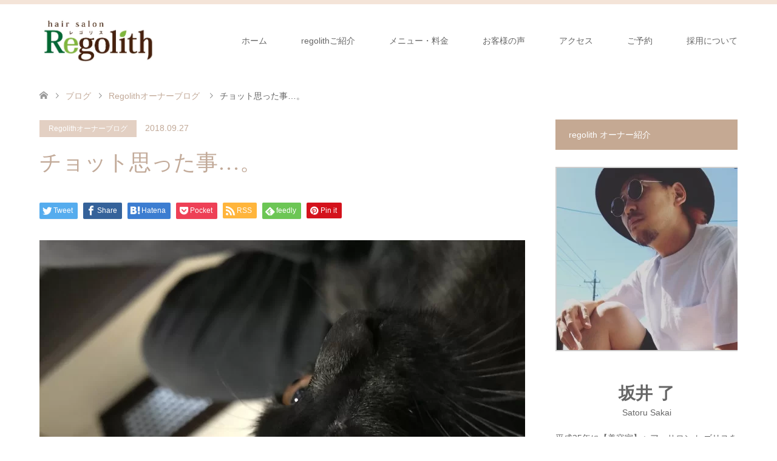

--- FILE ---
content_type: text/html; charset=UTF-8
request_url: https://regolith-iida.com/2018/09/27/%E3%83%81%E3%83%A7%E3%83%83%E3%83%88%E6%80%9D%E3%81%A3%E3%81%9F%E4%BA%8B%E3%80%82/
body_size: 19102
content:
<!DOCTYPE html>
<html dir="ltr" lang="ja" prefix="og: https://ogp.me/ns#">
<head>
<meta charset="UTF-8">
<!--[if IE]><meta http-equiv="X-UA-Compatible" content="IE=edge"><![endif]-->
<meta name="viewport" content="width=device-width">
<title>飯田市美容室・飯田市オーガニックサロン | レゴリス</title>
<meta name="description" content="blog更新します。今日もblogを書ける事に感謝。今日はなんだか、お昼寝時に時間が空いてしまい、大手予約サイト、ホットペッパービューティーを見てたんですよね^ ^で、なんとなく、思った…。">
<link rel="pingback" href="https://regolith-iida.com/xmlrpc.php">

		<!-- All in One SEO 4.9.3 - aioseo.com -->
	<meta name="robots" content="max-image-preview:large" />
	<meta name="author" content="regolith"/>
	<link rel="canonical" href="https://regolith-iida.com/2018/09/27/%e3%83%81%e3%83%a7%e3%83%83%e3%83%88%e6%80%9d%e3%81%a3%e3%81%9f%e4%ba%8b%e3%80%82/" />
	<meta name="generator" content="All in One SEO (AIOSEO) 4.9.3" />

		<!-- Global site tag (gtag.js) - Google Analytics -->
<script async src="https://www.googletagmanager.com/gtag/js?id=G-T90P42M9D2"></script>
<script>
 window.dataLayer = window.dataLayer || [];
 function gtag(){dataLayer.push(arguments);}
 gtag('js', new Date());

 gtag('config', 'G-T90P42M9D2');
</script>
		<meta property="og:locale" content="ja_JP" />
		<meta property="og:site_name" content="レゴリス" />
		<meta property="og:type" content="article" />
		<meta property="og:title" content="飯田市美容室・飯田市オーガニックサロン | レゴリス" />
		<meta property="og:url" content="https://regolith-iida.com/2018/09/27/%e3%83%81%e3%83%a7%e3%83%83%e3%83%88%e6%80%9d%e3%81%a3%e3%81%9f%e4%ba%8b%e3%80%82/" />
		<meta property="og:image" content="https://regolith-iida.com/wp-content/uploads/2018/09/2D33BDEF-0275-4A62-AB9E-AD626F092D6F.jpeg" />
		<meta property="og:image:secure_url" content="https://regolith-iida.com/wp-content/uploads/2018/09/2D33BDEF-0275-4A62-AB9E-AD626F092D6F.jpeg" />
		<meta property="og:image:width" content="4032" />
		<meta property="og:image:height" content="3024" />
		<meta property="article:published_time" content="2018-09-27T04:04:07+00:00" />
		<meta property="article:modified_time" content="2018-09-27T04:04:07+00:00" />
		<meta name="twitter:card" content="summary" />
		<meta name="twitter:title" content="飯田市美容室・飯田市オーガニックサロン | レゴリス" />
		<meta name="twitter:image" content="https://regolith-iida.com/wp-content/uploads/2018/09/2D33BDEF-0275-4A62-AB9E-AD626F092D6F.jpeg" />
		<script type="application/ld+json" class="aioseo-schema">
			{"@context":"https:\/\/schema.org","@graph":[{"@type":"Article","@id":"https:\/\/regolith-iida.com\/2018\/09\/27\/%e3%83%81%e3%83%a7%e3%83%83%e3%83%88%e6%80%9d%e3%81%a3%e3%81%9f%e4%ba%8b%e3%80%82\/#article","name":"\u98ef\u7530\u5e02\u7f8e\u5bb9\u5ba4\u30fb\u98ef\u7530\u5e02\u30aa\u30fc\u30ac\u30cb\u30c3\u30af\u30b5\u30ed\u30f3 | \u30ec\u30b4\u30ea\u30b9","headline":"\u30c1\u30e7\u30c3\u30c8\u601d\u3063\u305f\u4e8b\u2026\u3002","author":{"@id":"https:\/\/regolith-iida.com\/author\/regolith\/#author"},"publisher":{"@id":"https:\/\/regolith-iida.com\/#organization"},"image":{"@type":"ImageObject","url":"https:\/\/regolith-iida.com\/wp-content\/uploads\/2018\/09\/2D33BDEF-0275-4A62-AB9E-AD626F092D6F.jpeg","width":4032,"height":3024},"datePublished":"2018-09-27T13:04:07+09:00","dateModified":"2018-09-27T13:04:07+09:00","inLanguage":"ja","mainEntityOfPage":{"@id":"https:\/\/regolith-iida.com\/2018\/09\/27\/%e3%83%81%e3%83%a7%e3%83%83%e3%83%88%e6%80%9d%e3%81%a3%e3%81%9f%e4%ba%8b%e3%80%82\/#webpage"},"isPartOf":{"@id":"https:\/\/regolith-iida.com\/2018\/09\/27\/%e3%83%81%e3%83%a7%e3%83%83%e3%83%88%e6%80%9d%e3%81%a3%e3%81%9f%e4%ba%8b%e3%80%82\/#webpage"},"articleSection":"Regolith\u30aa\u30fc\u30ca\u30fc\u30d6\u30ed\u30b0"},{"@type":"BreadcrumbList","@id":"https:\/\/regolith-iida.com\/2018\/09\/27\/%e3%83%81%e3%83%a7%e3%83%83%e3%83%88%e6%80%9d%e3%81%a3%e3%81%9f%e4%ba%8b%e3%80%82\/#breadcrumblist","itemListElement":[{"@type":"ListItem","@id":"https:\/\/regolith-iida.com#listItem","position":1,"name":"\u30db\u30fc\u30e0","item":"https:\/\/regolith-iida.com","nextItem":{"@type":"ListItem","@id":"https:\/\/regolith-iida.com\/category\/blog\/#listItem","name":"Regolith\u30aa\u30fc\u30ca\u30fc\u30d6\u30ed\u30b0"}},{"@type":"ListItem","@id":"https:\/\/regolith-iida.com\/category\/blog\/#listItem","position":2,"name":"Regolith\u30aa\u30fc\u30ca\u30fc\u30d6\u30ed\u30b0","item":"https:\/\/regolith-iida.com\/category\/blog\/","nextItem":{"@type":"ListItem","@id":"https:\/\/regolith-iida.com\/2018\/09\/27\/%e3%83%81%e3%83%a7%e3%83%83%e3%83%88%e6%80%9d%e3%81%a3%e3%81%9f%e4%ba%8b%e3%80%82\/#listItem","name":"\u30c1\u30e7\u30c3\u30c8\u601d\u3063\u305f\u4e8b\u2026\u3002"},"previousItem":{"@type":"ListItem","@id":"https:\/\/regolith-iida.com#listItem","name":"\u30db\u30fc\u30e0"}},{"@type":"ListItem","@id":"https:\/\/regolith-iida.com\/2018\/09\/27\/%e3%83%81%e3%83%a7%e3%83%83%e3%83%88%e6%80%9d%e3%81%a3%e3%81%9f%e4%ba%8b%e3%80%82\/#listItem","position":3,"name":"\u30c1\u30e7\u30c3\u30c8\u601d\u3063\u305f\u4e8b\u2026\u3002","previousItem":{"@type":"ListItem","@id":"https:\/\/regolith-iida.com\/category\/blog\/#listItem","name":"Regolith\u30aa\u30fc\u30ca\u30fc\u30d6\u30ed\u30b0"}}]},{"@type":"Organization","@id":"https:\/\/regolith-iida.com\/#organization","name":"\u30ec\u30b4\u30ea\u30b9","description":"\u98ef\u7530\u5e02\u306e\u7f8e\u5bb9\u9662","url":"https:\/\/regolith-iida.com\/"},{"@type":"Person","@id":"https:\/\/regolith-iida.com\/author\/regolith\/#author","url":"https:\/\/regolith-iida.com\/author\/regolith\/","name":"regolith","image":{"@type":"ImageObject","@id":"https:\/\/regolith-iida.com\/2018\/09\/27\/%e3%83%81%e3%83%a7%e3%83%83%e3%83%88%e6%80%9d%e3%81%a3%e3%81%9f%e4%ba%8b%e3%80%82\/#authorImage","url":"https:\/\/secure.gravatar.com\/avatar\/2e10007a51320781edc9914c3b1b2cdab2301107782dc9ac13ddb0d84fda8f36?s=96&d=mm&r=g","width":96,"height":96,"caption":"regolith"}},{"@type":"WebPage","@id":"https:\/\/regolith-iida.com\/2018\/09\/27\/%e3%83%81%e3%83%a7%e3%83%83%e3%83%88%e6%80%9d%e3%81%a3%e3%81%9f%e4%ba%8b%e3%80%82\/#webpage","url":"https:\/\/regolith-iida.com\/2018\/09\/27\/%e3%83%81%e3%83%a7%e3%83%83%e3%83%88%e6%80%9d%e3%81%a3%e3%81%9f%e4%ba%8b%e3%80%82\/","name":"\u98ef\u7530\u5e02\u7f8e\u5bb9\u5ba4\u30fb\u98ef\u7530\u5e02\u30aa\u30fc\u30ac\u30cb\u30c3\u30af\u30b5\u30ed\u30f3 | \u30ec\u30b4\u30ea\u30b9","inLanguage":"ja","isPartOf":{"@id":"https:\/\/regolith-iida.com\/#website"},"breadcrumb":{"@id":"https:\/\/regolith-iida.com\/2018\/09\/27\/%e3%83%81%e3%83%a7%e3%83%83%e3%83%88%e6%80%9d%e3%81%a3%e3%81%9f%e4%ba%8b%e3%80%82\/#breadcrumblist"},"author":{"@id":"https:\/\/regolith-iida.com\/author\/regolith\/#author"},"creator":{"@id":"https:\/\/regolith-iida.com\/author\/regolith\/#author"},"image":{"@type":"ImageObject","url":"https:\/\/regolith-iida.com\/wp-content\/uploads\/2018\/09\/2D33BDEF-0275-4A62-AB9E-AD626F092D6F.jpeg","@id":"https:\/\/regolith-iida.com\/2018\/09\/27\/%e3%83%81%e3%83%a7%e3%83%83%e3%83%88%e6%80%9d%e3%81%a3%e3%81%9f%e4%ba%8b%e3%80%82\/#mainImage","width":4032,"height":3024},"primaryImageOfPage":{"@id":"https:\/\/regolith-iida.com\/2018\/09\/27\/%e3%83%81%e3%83%a7%e3%83%83%e3%83%88%e6%80%9d%e3%81%a3%e3%81%9f%e4%ba%8b%e3%80%82\/#mainImage"},"datePublished":"2018-09-27T13:04:07+09:00","dateModified":"2018-09-27T13:04:07+09:00"},{"@type":"WebSite","@id":"https:\/\/regolith-iida.com\/#website","url":"https:\/\/regolith-iida.com\/","name":"\u30ec\u30b4\u30ea\u30b9","description":"\u98ef\u7530\u5e02\u306e\u7f8e\u5bb9\u9662","inLanguage":"ja","publisher":{"@id":"https:\/\/regolith-iida.com\/#organization"}}]}
		</script>
		<!-- All in One SEO -->

<link rel="alternate" type="application/rss+xml" title="レゴリス &raquo; フィード" href="https://regolith-iida.com/feed/" />
<link rel="alternate" type="application/rss+xml" title="レゴリス &raquo; コメントフィード" href="https://regolith-iida.com/comments/feed/" />
<link rel="alternate" title="oEmbed (JSON)" type="application/json+oembed" href="https://regolith-iida.com/wp-json/oembed/1.0/embed?url=https%3A%2F%2Fregolith-iida.com%2F2018%2F09%2F27%2F%25e3%2583%2581%25e3%2583%25a7%25e3%2583%2583%25e3%2583%2588%25e6%2580%259d%25e3%2581%25a3%25e3%2581%259f%25e4%25ba%258b%25e3%2580%2582%2F" />
<link rel="alternate" title="oEmbed (XML)" type="text/xml+oembed" href="https://regolith-iida.com/wp-json/oembed/1.0/embed?url=https%3A%2F%2Fregolith-iida.com%2F2018%2F09%2F27%2F%25e3%2583%2581%25e3%2583%25a7%25e3%2583%2583%25e3%2583%2588%25e6%2580%259d%25e3%2581%25a3%25e3%2581%259f%25e4%25ba%258b%25e3%2580%2582%2F&#038;format=xml" />
<style id='wp-img-auto-sizes-contain-inline-css' type='text/css'>
img:is([sizes=auto i],[sizes^="auto," i]){contain-intrinsic-size:3000px 1500px}
/*# sourceURL=wp-img-auto-sizes-contain-inline-css */
</style>
<link rel='stylesheet' id='style-css' href='https://regolith-iida.com/wp-content/themes/skin_tcd046/style.css?ver=1.10' type='text/css' media='all' />
<style id='wp-emoji-styles-inline-css' type='text/css'>

	img.wp-smiley, img.emoji {
		display: inline !important;
		border: none !important;
		box-shadow: none !important;
		height: 1em !important;
		width: 1em !important;
		margin: 0 0.07em !important;
		vertical-align: -0.1em !important;
		background: none !important;
		padding: 0 !important;
	}
/*# sourceURL=wp-emoji-styles-inline-css */
</style>
<style id='wp-block-library-inline-css' type='text/css'>
:root{--wp-block-synced-color:#7a00df;--wp-block-synced-color--rgb:122,0,223;--wp-bound-block-color:var(--wp-block-synced-color);--wp-editor-canvas-background:#ddd;--wp-admin-theme-color:#007cba;--wp-admin-theme-color--rgb:0,124,186;--wp-admin-theme-color-darker-10:#006ba1;--wp-admin-theme-color-darker-10--rgb:0,107,160.5;--wp-admin-theme-color-darker-20:#005a87;--wp-admin-theme-color-darker-20--rgb:0,90,135;--wp-admin-border-width-focus:2px}@media (min-resolution:192dpi){:root{--wp-admin-border-width-focus:1.5px}}.wp-element-button{cursor:pointer}:root .has-very-light-gray-background-color{background-color:#eee}:root .has-very-dark-gray-background-color{background-color:#313131}:root .has-very-light-gray-color{color:#eee}:root .has-very-dark-gray-color{color:#313131}:root .has-vivid-green-cyan-to-vivid-cyan-blue-gradient-background{background:linear-gradient(135deg,#00d084,#0693e3)}:root .has-purple-crush-gradient-background{background:linear-gradient(135deg,#34e2e4,#4721fb 50%,#ab1dfe)}:root .has-hazy-dawn-gradient-background{background:linear-gradient(135deg,#faaca8,#dad0ec)}:root .has-subdued-olive-gradient-background{background:linear-gradient(135deg,#fafae1,#67a671)}:root .has-atomic-cream-gradient-background{background:linear-gradient(135deg,#fdd79a,#004a59)}:root .has-nightshade-gradient-background{background:linear-gradient(135deg,#330968,#31cdcf)}:root .has-midnight-gradient-background{background:linear-gradient(135deg,#020381,#2874fc)}:root{--wp--preset--font-size--normal:16px;--wp--preset--font-size--huge:42px}.has-regular-font-size{font-size:1em}.has-larger-font-size{font-size:2.625em}.has-normal-font-size{font-size:var(--wp--preset--font-size--normal)}.has-huge-font-size{font-size:var(--wp--preset--font-size--huge)}.has-text-align-center{text-align:center}.has-text-align-left{text-align:left}.has-text-align-right{text-align:right}.has-fit-text{white-space:nowrap!important}#end-resizable-editor-section{display:none}.aligncenter{clear:both}.items-justified-left{justify-content:flex-start}.items-justified-center{justify-content:center}.items-justified-right{justify-content:flex-end}.items-justified-space-between{justify-content:space-between}.screen-reader-text{border:0;clip-path:inset(50%);height:1px;margin:-1px;overflow:hidden;padding:0;position:absolute;width:1px;word-wrap:normal!important}.screen-reader-text:focus{background-color:#ddd;clip-path:none;color:#444;display:block;font-size:1em;height:auto;left:5px;line-height:normal;padding:15px 23px 14px;text-decoration:none;top:5px;width:auto;z-index:100000}html :where(.has-border-color){border-style:solid}html :where([style*=border-top-color]){border-top-style:solid}html :where([style*=border-right-color]){border-right-style:solid}html :where([style*=border-bottom-color]){border-bottom-style:solid}html :where([style*=border-left-color]){border-left-style:solid}html :where([style*=border-width]){border-style:solid}html :where([style*=border-top-width]){border-top-style:solid}html :where([style*=border-right-width]){border-right-style:solid}html :where([style*=border-bottom-width]){border-bottom-style:solid}html :where([style*=border-left-width]){border-left-style:solid}html :where(img[class*=wp-image-]){height:auto;max-width:100%}:where(figure){margin:0 0 1em}html :where(.is-position-sticky){--wp-admin--admin-bar--position-offset:var(--wp-admin--admin-bar--height,0px)}@media screen and (max-width:600px){html :where(.is-position-sticky){--wp-admin--admin-bar--position-offset:0px}}

/*# sourceURL=wp-block-library-inline-css */
</style><style id='global-styles-inline-css' type='text/css'>
:root{--wp--preset--aspect-ratio--square: 1;--wp--preset--aspect-ratio--4-3: 4/3;--wp--preset--aspect-ratio--3-4: 3/4;--wp--preset--aspect-ratio--3-2: 3/2;--wp--preset--aspect-ratio--2-3: 2/3;--wp--preset--aspect-ratio--16-9: 16/9;--wp--preset--aspect-ratio--9-16: 9/16;--wp--preset--color--black: #000000;--wp--preset--color--cyan-bluish-gray: #abb8c3;--wp--preset--color--white: #ffffff;--wp--preset--color--pale-pink: #f78da7;--wp--preset--color--vivid-red: #cf2e2e;--wp--preset--color--luminous-vivid-orange: #ff6900;--wp--preset--color--luminous-vivid-amber: #fcb900;--wp--preset--color--light-green-cyan: #7bdcb5;--wp--preset--color--vivid-green-cyan: #00d084;--wp--preset--color--pale-cyan-blue: #8ed1fc;--wp--preset--color--vivid-cyan-blue: #0693e3;--wp--preset--color--vivid-purple: #9b51e0;--wp--preset--gradient--vivid-cyan-blue-to-vivid-purple: linear-gradient(135deg,rgb(6,147,227) 0%,rgb(155,81,224) 100%);--wp--preset--gradient--light-green-cyan-to-vivid-green-cyan: linear-gradient(135deg,rgb(122,220,180) 0%,rgb(0,208,130) 100%);--wp--preset--gradient--luminous-vivid-amber-to-luminous-vivid-orange: linear-gradient(135deg,rgb(252,185,0) 0%,rgb(255,105,0) 100%);--wp--preset--gradient--luminous-vivid-orange-to-vivid-red: linear-gradient(135deg,rgb(255,105,0) 0%,rgb(207,46,46) 100%);--wp--preset--gradient--very-light-gray-to-cyan-bluish-gray: linear-gradient(135deg,rgb(238,238,238) 0%,rgb(169,184,195) 100%);--wp--preset--gradient--cool-to-warm-spectrum: linear-gradient(135deg,rgb(74,234,220) 0%,rgb(151,120,209) 20%,rgb(207,42,186) 40%,rgb(238,44,130) 60%,rgb(251,105,98) 80%,rgb(254,248,76) 100%);--wp--preset--gradient--blush-light-purple: linear-gradient(135deg,rgb(255,206,236) 0%,rgb(152,150,240) 100%);--wp--preset--gradient--blush-bordeaux: linear-gradient(135deg,rgb(254,205,165) 0%,rgb(254,45,45) 50%,rgb(107,0,62) 100%);--wp--preset--gradient--luminous-dusk: linear-gradient(135deg,rgb(255,203,112) 0%,rgb(199,81,192) 50%,rgb(65,88,208) 100%);--wp--preset--gradient--pale-ocean: linear-gradient(135deg,rgb(255,245,203) 0%,rgb(182,227,212) 50%,rgb(51,167,181) 100%);--wp--preset--gradient--electric-grass: linear-gradient(135deg,rgb(202,248,128) 0%,rgb(113,206,126) 100%);--wp--preset--gradient--midnight: linear-gradient(135deg,rgb(2,3,129) 0%,rgb(40,116,252) 100%);--wp--preset--font-size--small: 13px;--wp--preset--font-size--medium: 20px;--wp--preset--font-size--large: 36px;--wp--preset--font-size--x-large: 42px;--wp--preset--spacing--20: 0.44rem;--wp--preset--spacing--30: 0.67rem;--wp--preset--spacing--40: 1rem;--wp--preset--spacing--50: 1.5rem;--wp--preset--spacing--60: 2.25rem;--wp--preset--spacing--70: 3.38rem;--wp--preset--spacing--80: 5.06rem;--wp--preset--shadow--natural: 6px 6px 9px rgba(0, 0, 0, 0.2);--wp--preset--shadow--deep: 12px 12px 50px rgba(0, 0, 0, 0.4);--wp--preset--shadow--sharp: 6px 6px 0px rgba(0, 0, 0, 0.2);--wp--preset--shadow--outlined: 6px 6px 0px -3px rgb(255, 255, 255), 6px 6px rgb(0, 0, 0);--wp--preset--shadow--crisp: 6px 6px 0px rgb(0, 0, 0);}:where(.is-layout-flex){gap: 0.5em;}:where(.is-layout-grid){gap: 0.5em;}body .is-layout-flex{display: flex;}.is-layout-flex{flex-wrap: wrap;align-items: center;}.is-layout-flex > :is(*, div){margin: 0;}body .is-layout-grid{display: grid;}.is-layout-grid > :is(*, div){margin: 0;}:where(.wp-block-columns.is-layout-flex){gap: 2em;}:where(.wp-block-columns.is-layout-grid){gap: 2em;}:where(.wp-block-post-template.is-layout-flex){gap: 1.25em;}:where(.wp-block-post-template.is-layout-grid){gap: 1.25em;}.has-black-color{color: var(--wp--preset--color--black) !important;}.has-cyan-bluish-gray-color{color: var(--wp--preset--color--cyan-bluish-gray) !important;}.has-white-color{color: var(--wp--preset--color--white) !important;}.has-pale-pink-color{color: var(--wp--preset--color--pale-pink) !important;}.has-vivid-red-color{color: var(--wp--preset--color--vivid-red) !important;}.has-luminous-vivid-orange-color{color: var(--wp--preset--color--luminous-vivid-orange) !important;}.has-luminous-vivid-amber-color{color: var(--wp--preset--color--luminous-vivid-amber) !important;}.has-light-green-cyan-color{color: var(--wp--preset--color--light-green-cyan) !important;}.has-vivid-green-cyan-color{color: var(--wp--preset--color--vivid-green-cyan) !important;}.has-pale-cyan-blue-color{color: var(--wp--preset--color--pale-cyan-blue) !important;}.has-vivid-cyan-blue-color{color: var(--wp--preset--color--vivid-cyan-blue) !important;}.has-vivid-purple-color{color: var(--wp--preset--color--vivid-purple) !important;}.has-black-background-color{background-color: var(--wp--preset--color--black) !important;}.has-cyan-bluish-gray-background-color{background-color: var(--wp--preset--color--cyan-bluish-gray) !important;}.has-white-background-color{background-color: var(--wp--preset--color--white) !important;}.has-pale-pink-background-color{background-color: var(--wp--preset--color--pale-pink) !important;}.has-vivid-red-background-color{background-color: var(--wp--preset--color--vivid-red) !important;}.has-luminous-vivid-orange-background-color{background-color: var(--wp--preset--color--luminous-vivid-orange) !important;}.has-luminous-vivid-amber-background-color{background-color: var(--wp--preset--color--luminous-vivid-amber) !important;}.has-light-green-cyan-background-color{background-color: var(--wp--preset--color--light-green-cyan) !important;}.has-vivid-green-cyan-background-color{background-color: var(--wp--preset--color--vivid-green-cyan) !important;}.has-pale-cyan-blue-background-color{background-color: var(--wp--preset--color--pale-cyan-blue) !important;}.has-vivid-cyan-blue-background-color{background-color: var(--wp--preset--color--vivid-cyan-blue) !important;}.has-vivid-purple-background-color{background-color: var(--wp--preset--color--vivid-purple) !important;}.has-black-border-color{border-color: var(--wp--preset--color--black) !important;}.has-cyan-bluish-gray-border-color{border-color: var(--wp--preset--color--cyan-bluish-gray) !important;}.has-white-border-color{border-color: var(--wp--preset--color--white) !important;}.has-pale-pink-border-color{border-color: var(--wp--preset--color--pale-pink) !important;}.has-vivid-red-border-color{border-color: var(--wp--preset--color--vivid-red) !important;}.has-luminous-vivid-orange-border-color{border-color: var(--wp--preset--color--luminous-vivid-orange) !important;}.has-luminous-vivid-amber-border-color{border-color: var(--wp--preset--color--luminous-vivid-amber) !important;}.has-light-green-cyan-border-color{border-color: var(--wp--preset--color--light-green-cyan) !important;}.has-vivid-green-cyan-border-color{border-color: var(--wp--preset--color--vivid-green-cyan) !important;}.has-pale-cyan-blue-border-color{border-color: var(--wp--preset--color--pale-cyan-blue) !important;}.has-vivid-cyan-blue-border-color{border-color: var(--wp--preset--color--vivid-cyan-blue) !important;}.has-vivid-purple-border-color{border-color: var(--wp--preset--color--vivid-purple) !important;}.has-vivid-cyan-blue-to-vivid-purple-gradient-background{background: var(--wp--preset--gradient--vivid-cyan-blue-to-vivid-purple) !important;}.has-light-green-cyan-to-vivid-green-cyan-gradient-background{background: var(--wp--preset--gradient--light-green-cyan-to-vivid-green-cyan) !important;}.has-luminous-vivid-amber-to-luminous-vivid-orange-gradient-background{background: var(--wp--preset--gradient--luminous-vivid-amber-to-luminous-vivid-orange) !important;}.has-luminous-vivid-orange-to-vivid-red-gradient-background{background: var(--wp--preset--gradient--luminous-vivid-orange-to-vivid-red) !important;}.has-very-light-gray-to-cyan-bluish-gray-gradient-background{background: var(--wp--preset--gradient--very-light-gray-to-cyan-bluish-gray) !important;}.has-cool-to-warm-spectrum-gradient-background{background: var(--wp--preset--gradient--cool-to-warm-spectrum) !important;}.has-blush-light-purple-gradient-background{background: var(--wp--preset--gradient--blush-light-purple) !important;}.has-blush-bordeaux-gradient-background{background: var(--wp--preset--gradient--blush-bordeaux) !important;}.has-luminous-dusk-gradient-background{background: var(--wp--preset--gradient--luminous-dusk) !important;}.has-pale-ocean-gradient-background{background: var(--wp--preset--gradient--pale-ocean) !important;}.has-electric-grass-gradient-background{background: var(--wp--preset--gradient--electric-grass) !important;}.has-midnight-gradient-background{background: var(--wp--preset--gradient--midnight) !important;}.has-small-font-size{font-size: var(--wp--preset--font-size--small) !important;}.has-medium-font-size{font-size: var(--wp--preset--font-size--medium) !important;}.has-large-font-size{font-size: var(--wp--preset--font-size--large) !important;}.has-x-large-font-size{font-size: var(--wp--preset--font-size--x-large) !important;}
/*# sourceURL=global-styles-inline-css */
</style>

<style id='classic-theme-styles-inline-css' type='text/css'>
/*! This file is auto-generated */
.wp-block-button__link{color:#fff;background-color:#32373c;border-radius:9999px;box-shadow:none;text-decoration:none;padding:calc(.667em + 2px) calc(1.333em + 2px);font-size:1.125em}.wp-block-file__button{background:#32373c;color:#fff;text-decoration:none}
/*# sourceURL=/wp-includes/css/classic-themes.min.css */
</style>
<style id='rocket-lazyload-inline-css' type='text/css'>
.rll-youtube-player{position:relative;padding-bottom:56.23%;height:0;overflow:hidden;max-width:100%;}.rll-youtube-player:focus-within{outline: 2px solid currentColor;outline-offset: 5px;}.rll-youtube-player iframe{position:absolute;top:0;left:0;width:100%;height:100%;z-index:100;background:0 0}.rll-youtube-player img{bottom:0;display:block;left:0;margin:auto;max-width:100%;width:100%;position:absolute;right:0;top:0;border:none;height:auto;-webkit-transition:.4s all;-moz-transition:.4s all;transition:.4s all}.rll-youtube-player img:hover{-webkit-filter:brightness(75%)}.rll-youtube-player .play{height:100%;width:100%;left:0;top:0;position:absolute;background:url(https://regolith-iida.com/wp-content/plugins/rocket-lazy-load/assets/img/youtube.png) no-repeat center;background-color: transparent !important;cursor:pointer;border:none;}
/*# sourceURL=rocket-lazyload-inline-css */
</style>
<script type="text/javascript" src="https://regolith-iida.com/wp-includes/js/jquery/jquery.min.js?ver=3.7.1" id="jquery-core-js"></script>
<script type="text/javascript" src="https://regolith-iida.com/wp-includes/js/jquery/jquery-migrate.min.js?ver=3.4.1" id="jquery-migrate-js"></script>
<link rel="https://api.w.org/" href="https://regolith-iida.com/wp-json/" /><link rel="alternate" title="JSON" type="application/json" href="https://regolith-iida.com/wp-json/wp/v2/posts/1036" /><link rel='shortlink' href='https://regolith-iida.com/?p=1036' />

<link rel="stylesheet" href="https://regolith-iida.com/wp-content/themes/skin_tcd046/css/design-plus.css?ver=1.10">
<link rel="stylesheet" href="https://regolith-iida.com/wp-content/themes/skin_tcd046/css/sns-botton.css?ver=1.10">
<link rel="stylesheet" href="https://regolith-iida.com/wp-content/themes/skin_tcd046/css/responsive.css?ver=1.10">
<link rel="stylesheet" href="https://regolith-iida.com/wp-content/themes/skin_tcd046/css/footer-bar.css?ver=1.10">

<script src="https://regolith-iida.com/wp-content/themes/skin_tcd046/js/jquery.easing.1.3.js?ver=1.10"></script>
<script src="https://regolith-iida.com/wp-content/themes/skin_tcd046/js/jscript.js?ver=1.10"></script>
<script src="https://regolith-iida.com/wp-content/themes/skin_tcd046/js/comment.js?ver=1.10"></script>
<script src="https://regolith-iida.com/wp-content/themes/skin_tcd046/js/header_fix.js?ver=1.10"></script>

<style type="text/css">
body, input, textarea { font-family: Arial, "Hiragino Kaku Gothic ProN", "ヒラギノ角ゴ ProN W3", "メイリオ", Meiryo, sans-serif; }
.rich_font { font-weight:500; font-family: "Times New Roman" , "游明朝" , "Yu Mincho" , "游明朝体" , "YuMincho" , "ヒラギノ明朝 Pro W3" , "Hiragino Mincho Pro" , "HiraMinProN-W3" , "HGS明朝E" , "ＭＳ Ｐ明朝" , "MS PMincho" , serif; }

#header .logo { font-size:24px; }
.fix_top.header_fix #header .logo { font-size:20px; }
#footer_logo .logo { font-size:24px; }
#post_title { font-size:36px; }
body, .post_content { font-size:14px; }

@media screen and (max-width:991px) {
  #header .logo { font-size:18px; }
  .mobile_fix_top.header_fix #header .logo { font-size:18px; }
  #post_title { font-size:20px; }
  body, .post_content { font-size:14px; }
}




.image {
overflow: hidden;
-webkit-transition: 0.35s;
-moz-transition: 0.35s;
-ms-transition: 0.35s;
transition: 0.35s;
}
.image img {
-webkit-transform: scale(1);
-webkit-transition-property: opacity, scale, -webkit-transform;
-webkit-transition: 0.35s;
-moz-transform: scale(1);
-moz-transition-property: opacity, scale, -moz-transform;
-moz-transition: 0.35s;
-ms-transform: scale(1);
-ms-transition-property: opacity, scale, -ms-transform;
-ms-transition: 0.35s;
-o-transform: scale(1);
-o-transition-property: opacity, scale, -o-transform;
-o-transition: 0.35s;
transform: scale(1);
transition-property: opacity, scale, -webkit-transform;
transition: 0.35s;
-webkit-backface-visibility:hidden; backface-visibility:hidden;
}
.image:hover img, a:hover .image img {
 -webkit-transform: scale(1.2); -moz-transform: scale(1.2); -ms-transform: scale(1.2); -o-transform: scale(1.2); transform: scale(1.2);
}

.headline_bg_l, .headline_bg, ul.meta .category span, .page_navi a:hover, .page_navi span.current, .page_navi p.back a:hover,
#post_pagination p, #post_pagination a:hover, #previous_next_post2 a:hover, .single-news #post_meta_top .date, .single-campaign #post_meta_top .date, ol#voice_list .info .voice_button a:hover, .voice_user .voice_name, .voice_course .course_button a, .side_headline, #footer_top,
#comment_header ul li a:hover, #comment_header ul li.comment_switch_active a, #comment_header #comment_closed p, #submit_comment
{ background-color:#C5A993; }

.page_navi a:hover, .page_navi span.current, #post_pagination p, #comment_header ul li.comment_switch_active a, #comment_header #comment_closed p, #guest_info input:focus, #comment_textarea textarea:focus
{ border-color:#C5A993; }

#comment_header ul li.comment_switch_active a:after, #comment_header #comment_closed p:after
{ border-color:#C5A993 transparent transparent transparent; }

a:hover, #global_menu > ul > li > a:hover, #bread_crumb li a, #bread_crumb li.home a:hover:before, ul.meta .date, .footer_headline, .footer_widget a:hover,
#post_title, #previous_next_post a:hover, #previous_next_post a:hover:before, #previous_next_post a:hover:after,
#recent_news .info .date, .course_category .course_category_headline, .course_category .info .headline, ol#voice_list .info .voice_name, dl.interview dt, .voice_course .course_button a:hover, ol#staff_list .info .staff_name, .staff_info .staff_detail .staff_name, .staff_info .staff_detail .staff_social_link li a:hover:before,
.styled_post_list1 .date, .collapse_category_list li a:hover, .tcdw_course_list_widget .course_list li .image, .side_widget.tcdw_banner_list_widget .side_headline, ul.banner_list li .image,
#index_content1 .caption .headline, #index_course li .image, #index_news .date, #index_voice li .info .voice_name, #index_blog .headline, .table.pb_pricemenu td.menu, .side_widget .campaign_list .date, .side_widget .news_list .date, .side_widget .staff_list .staff_name, .side_widget .voice_list .voice_name
{ color:#C2AA99; }

#footer_bottom, a.index_blog_button:hover, .widget_search #search-btn input:hover, .widget_search #searchsubmit:hover, .widget.google_search #searchsubmit:hover, #submit_comment:hover, #header_slider .slick-dots li button:hover, #header_slider .slick-dots li.slick-active button
{ background-color:#C2AA99; }

.post_content a, .custom-html-widget a, .custom-html-widget a:hover { color:#C2AA99; }

#archive_wrapper, #related_post ol { background-color:rgba(197,169,147,0.15); }
#index_course li.noimage .image, .course_category .noimage .imagebox, .tcdw_course_list_widget .course_list li.noimage .image { background:rgba(197,169,147,0.3); }

#index_blog, #footer_widget, .course_categories li a.active, .course_categories li a:hover, .styled_post_list1_tabs li { background-color:rgba(242,222,207,0.15); }
#index_topics { background:rgba(242,222,207,0.8); }
#header { border-top-color:rgba(242,222,207,0.8); }

@media screen and (min-width:992px) {
  .fix_top.header_fix #header { background-color:rgba(242,222,207,0.8); }
  #global_menu ul ul a { background-color:#C5A993; }
  #global_menu ul ul a:hover { background-color:#C2AA99; }
}
@media screen and (max-width:991px) {
  a.menu_button.active { background:rgba(242,222,207,0.8); };
  .mobile_fix_top.header_fix #header { background-color:rgba(242,222,207,0.8); }
  #global_menu { background-color:#C5A993; }
  #global_menu a:hover { background-color:#C2AA99; }
}
@media screen and (max-width:991px) {
  .mobile_fix_top.header_fix #header { background-color:rgba(242,222,207,0.8); }
}

/* 追加 グーグルマップ */
.ggmap {
position: relative;
padding-bottom: 56.25%;
padding-top: 30px;
height: 0;
overflow: hidden;
}
 
.ggmap iframe,
.ggmap object,
.ggmap embed {
position: absolute;
top: 0;
left: 0;
width: 100%;
height: 100%;
}

.side_box { background-color:#f9f4f1; border:1px #f0e2d8 solid; line-height:20px; margin:10px 0 30px 0; padding:10px;}

.side_t {color: #492819; margin:20px 0 10px 0;
text-shadow: 0 0 5px white;
padding: 0.5em 0.8em;
background: -webkit-repeating-linear-gradient(-45deg, #dcedca, #dcedca 3px,#cce1b4 3px, #cce1b4 7px);
background: repeating-linear-gradient(-45deg, #dcedca, #dcedca 3px,#cce1b4 3px, #cce1b4 7px);}

.square_btn{
    display: inline-block;
    padding: 0.5em 1em;
    text-decoration: none;
    background: #1e6936;/*ボタン色*/
    color: #FFF;
    border-bottom: solid 4px #205531;
    border-radius: 3px; 
}
.square_btn:active {/*ボタンを押したとき*/
    -ms-transform: translateY(4px);
    -webkit-transform: translateY(4px);
    transform: translateY(4px);/*下に動く*/
    box-shadow: 0px 0px 1px rgba(0, 0, 0, 0.2);/*影を小さく*/
    border-bottom: none;
}


#nav_menu-7 ul.menu li,
#nav_menu-8 ul.menu li, 
#nav_menu-1 ul.menu li,
#nav_menu-2 ul.menu li, 
#nav_menu-3 ul.menu li, 
#nav_menu-4 ul.menu li, 
#nav_menu-5 ul.menu li, 
#nav_menu-6 ul.menu li {
  background-color: #e5f6d2;
  color: #482c55; padding:8px; margin:1px 0;
}
#nav_menu-7 ul.menu li:hover, 
#nav_menu-8 ul.menu li:hover, 
#nav_menu-1 ul.menu li:hover, 
#nav_menu-2 ul.menu li:hover, 
#nav_menu-3 ul.menu li:hover, 
#nav_menu-4 ul.menu li:hover, 
#nav_menu-5 ul.menu li:hover, 
#nav_menu-6 ul.menu li:hover{
  background-color: #cbe2b3;
}
</style>

<style type="text/css"></style><noscript><style id="rocket-lazyload-nojs-css">.rll-youtube-player, [data-lazy-src]{display:none !important;}</style></noscript></head>
<body data-rsssl=1 id="body" class="wp-singular post-template-default single single-post postid-1036 single-format-standard wp-theme-skin_tcd046 mobile_fix_top">


 <div id="header" class="clearfix">
  <div class="header_inner">
   <div id="header_logo">
    <div id="logo_image">
 <h1 class="logo">
  <a href="https://regolith-iida.com/" title="レゴリス" data-label="レゴリス"><img class="h_logo" src="data:image/svg+xml,%3Csvg%20xmlns='http://www.w3.org/2000/svg'%20viewBox='0%200%200%200'%3E%3C/svg%3E" alt="レゴリス" title="レゴリス" data-lazy-src="https://regolith-iida.com/wp-content/uploads/2017/06/index_main_logo.png?1768850448" /><noscript><img class="h_logo" src="https://regolith-iida.com/wp-content/uploads/2017/06/index_main_logo.png?1768850448" alt="レゴリス" title="レゴリス" /></noscript></a>
 </h1>
</div>
<div id="logo_text_fixed">
 <p class="logo"><a href="https://regolith-iida.com/" title="レゴリス">レゴリス</a></p>
</div>
   </div>

      <a href="#" class="menu_button"><span>menu</span></a>
   <div id="global_menu">
    <ul id="menu-menu-1" class="menu"><li id="menu-item-6" class="menu-item menu-item-type-custom menu-item-object-custom menu-item-home menu-item-6"><a href="https://regolith-iida.com/">ホーム</a></li>
<li id="menu-item-7" class="menu-item menu-item-type-post_type menu-item-object-page menu-item-has-children menu-item-7"><a href="https://regolith-iida.com/regolith/">regolithご紹介</a>
<ul class="sub-menu">
	<li id="menu-item-153" class="menu-item menu-item-type-post_type_archive menu-item-object-staff menu-item-has-children menu-item-153"><a href="https://regolith-iida.com/staff/">スタッフ</a>
	<ul class="sub-menu">
		<li id="menu-item-156" class="menu-item menu-item-type-post_type menu-item-object-staff menu-item-156"><a href="https://regolith-iida.com/staff/%e4%bb%a3%e8%a1%a8/">代表</a></li>
		<li id="menu-item-155" class="menu-item menu-item-type-post_type menu-item-object-staff menu-item-155"><a href="https://regolith-iida.com/staff/%e3%83%98%e3%82%a2%e3%83%bc%e3%82%b5%e3%83%ad%e3%83%b3%e3%80%80%e3%83%ac%e3%82%b4%e3%83%aa%e3%82%b9%e3%80%80%e5%ba%97%e9%95%b7/">ヘアーサロン　レゴリス　スタイリスト</a></li>
		<li id="menu-item-154" class="menu-item menu-item-type-post_type menu-item-object-staff menu-item-154"><a href="https://regolith-iida.com/staff/%e3%83%98%e3%82%a2%e3%83%bc%e3%82%b5%e3%83%ad%e3%83%b3%e3%80%80%e3%83%ac%e3%82%b4%e3%83%aa%e3%82%b9%e3%80%80%e3%82%b9%e3%82%bf%e3%82%a4%e3%83%aa%e3%82%b9%e3%83%88%e3%80%80/">ヘアーサロン　レゴリス　スタイリスト　</a></li>
	</ul>
</li>
</ul>
</li>
<li id="menu-item-14" class="menu-item menu-item-type-post_type menu-item-object-page menu-item-has-children menu-item-14"><a href="https://regolith-iida.com/menu/">メニュー・料金</a>
<ul class="sub-menu">
	<li id="menu-item-645" class="menu-item menu-item-type-custom menu-item-object-custom menu-item-645"><a href="https://regolith-iida.com/course/">おすすめコース</a></li>
</ul>
</li>
<li id="menu-item-647" class="menu-item menu-item-type-custom menu-item-object-custom menu-item-647"><a href="https://regolith-iida.com/voice/">お客様の声</a></li>
<li id="menu-item-13" class="menu-item menu-item-type-post_type menu-item-object-page menu-item-13"><a href="https://regolith-iida.com/access/">アクセス</a></li>
<li id="menu-item-21" class="menu-item menu-item-type-post_type menu-item-object-page menu-item-21"><a href="https://regolith-iida.com/contact/">ご予約</a></li>
<li id="menu-item-820" class="menu-item menu-item-type-post_type menu-item-object-page menu-item-820"><a href="https://regolith-iida.com/recruit/">採用について</a></li>
</ul>   </div>
     </div>
 </div><!-- END #header -->

 <div id="main_contents" class="clearfix">


<div id="bread_crumb">

<ul class="clearfix" itemscope itemtype="http://schema.org/BreadcrumbList">
 <li itemprop="itemListElement" itemscope itemtype="http://schema.org/ListItem" class="home"><a itemprop="item" href="https://regolith-iida.com/"><span itemprop="name">ホーム</span></a><meta itemprop="position" content="1" /></li>

 <li itemprop="itemListElement" itemscope itemtype="http://schema.org/ListItem"><a itemprop="item" href="https://regolith-iida.com/2018/09/27/%e3%83%81%e3%83%a7%e3%83%83%e3%83%88%e6%80%9d%e3%81%a3%e3%81%9f%e4%ba%8b%e3%80%82/"><span itemprop="name">ブログ</span></a><meta itemprop="position" content="2" /></li>
 <li itemprop="itemListElement" itemscope itemtype="http://schema.org/ListItem">
    <a itemprop="item" href="https://regolith-iida.com/category/blog/"><span itemprop="name">Regolithオーナーブログ</span></a>
     <meta itemprop="position" content="3" /></li>
 <li itemprop="itemListElement" itemscope itemtype="http://schema.org/ListItem" class="last"><span itemprop="name">チョット思った事…。</span><meta itemprop="position" content="4" /></li>

</ul>
</div>

<div id="main_col" class="clearfix">

<div id="left_col">

 
 <div id="article">

  <ul id="post_meta_top" class="meta clearfix">
   <li class="category"><a href="https://regolith-iida.com/category/blog/">Regolithオーナーブログ</a></li>   <li class="date"><time class="entry-date updated" datetime="2018-09-27T13:04:07+09:00">2018.09.27</time></li>  </ul>

  <h2 id="post_title" class="rich_font">チョット思った事…。</h2>

    <div class="single_share clearfix" id="single_share_top">
   <div class="share-type1 share-top">
 
	<div class="sns mt10">
		<ul class="type1 clearfix">
			<li class="twitter">
				<a href="http://twitter.com/share?text=%E3%83%81%E3%83%A7%E3%83%83%E3%83%88%E6%80%9D%E3%81%A3%E3%81%9F%E4%BA%8B%E2%80%A6%E3%80%82&url=https%3A%2F%2Fregolith-iida.com%2F2018%2F09%2F27%2F%25e3%2583%2581%25e3%2583%25a7%25e3%2583%2583%25e3%2583%2588%25e6%2580%259d%25e3%2581%25a3%25e3%2581%259f%25e4%25ba%258b%25e3%2580%2582%2F&via=&tw_p=tweetbutton&related=" onclick="javascript:window.open(this.href, '', 'menubar=no,toolbar=no,resizable=yes,scrollbars=yes,height=400,width=600');return false;"><i class="icon-twitter"></i><span class="ttl">Tweet</span><span class="share-count"></span></a>
			</li>
			<li class="facebook">
				<a href="//www.facebook.com/sharer/sharer.php?u=https://regolith-iida.com/2018/09/27/%e3%83%81%e3%83%a7%e3%83%83%e3%83%88%e6%80%9d%e3%81%a3%e3%81%9f%e4%ba%8b%e3%80%82/&amp;t=%E3%83%81%E3%83%A7%E3%83%83%E3%83%88%E6%80%9D%E3%81%A3%E3%81%9F%E4%BA%8B%E2%80%A6%E3%80%82" class="facebook-btn-icon-link" target="blank" rel="nofollow"><i class="icon-facebook"></i><span class="ttl">Share</span><span class="share-count"></span></a>
			</li>
			<li class="hatebu">
				<a href="http://b.hatena.ne.jp/add?mode=confirm&url=https%3A%2F%2Fregolith-iida.com%2F2018%2F09%2F27%2F%25e3%2583%2581%25e3%2583%25a7%25e3%2583%2583%25e3%2583%2588%25e6%2580%259d%25e3%2581%25a3%25e3%2581%259f%25e4%25ba%258b%25e3%2580%2582%2F" onclick="javascript:window.open(this.href, '', 'menubar=no,toolbar=no,resizable=yes,scrollbars=yes,height=400,width=510');return false;" ><i class="icon-hatebu"></i><span class="ttl">Hatena</span><span class="share-count"></span></a>
			</li>
			<li class="pocket">
				<a href="http://getpocket.com/edit?url=https%3A%2F%2Fregolith-iida.com%2F2018%2F09%2F27%2F%25e3%2583%2581%25e3%2583%25a7%25e3%2583%2583%25e3%2583%2588%25e6%2580%259d%25e3%2581%25a3%25e3%2581%259f%25e4%25ba%258b%25e3%2580%2582%2F&title=%E3%83%81%E3%83%A7%E3%83%83%E3%83%88%E6%80%9D%E3%81%A3%E3%81%9F%E4%BA%8B%E2%80%A6%E3%80%82" target="blank"><i class="icon-pocket"></i><span class="ttl">Pocket</span><span class="share-count"></span></a>
			</li>
			<li class="rss">
				<a href="https://regolith-iida.com/feed/" target="blank"><i class="icon-rss"></i><span class="ttl">RSS</span></a>
			</li>
			<li class="feedly">
				<a href="https://feedly.com/index.html#subscription/feed/https://regolith-iida.com/feed/" target="blank"><i class="icon-feedly"></i><span class="ttl">feedly</span><span class="share-count"></span></a>
			</li>
			<li class="pinterest">
				<a rel="nofollow" target="_blank" href="https://www.pinterest.com/pin/create/button/?url=https%3A%2F%2Fregolith-iida.com%2F2018%2F09%2F27%2F%25e3%2583%2581%25e3%2583%25a7%25e3%2583%2583%25e3%2583%2588%25e6%2580%259d%25e3%2581%25a3%25e3%2581%259f%25e4%25ba%258b%25e3%2580%2582%2F&media=https://regolith-iida.com/wp-content/uploads/2018/09/2D33BDEF-0275-4A62-AB9E-AD626F092D6F.jpeg&description=%E3%83%81%E3%83%A7%E3%83%83%E3%83%88%E6%80%9D%E3%81%A3%E3%81%9F%E4%BA%8B%E2%80%A6%E3%80%82"><i class="icon-pinterest"></i><span class="ttl">Pin&nbsp;it</span></a>
			</li>
		</ul>
	</div>
</div>
  </div>
  
      <div id="post_image">
   <img width="800" height="600" src="data:image/svg+xml,%3Csvg%20xmlns='http://www.w3.org/2000/svg'%20viewBox='0%200%20800%20600'%3E%3C/svg%3E" class="attachment-post-thumbnail size-post-thumbnail wp-post-image" alt="" decoding="async" fetchpriority="high" data-lazy-srcset="https://regolith-iida.com/wp-content/uploads/2018/09/2D33BDEF-0275-4A62-AB9E-AD626F092D6F-800x600.jpeg 800w, https://regolith-iida.com/wp-content/uploads/2018/09/2D33BDEF-0275-4A62-AB9E-AD626F092D6F-300x225.jpeg 300w, https://regolith-iida.com/wp-content/uploads/2018/09/2D33BDEF-0275-4A62-AB9E-AD626F092D6F-768x576.jpeg 768w, https://regolith-iida.com/wp-content/uploads/2018/09/2D33BDEF-0275-4A62-AB9E-AD626F092D6F-1024x768.jpeg 1024w, https://regolith-iida.com/wp-content/uploads/2018/09/2D33BDEF-0275-4A62-AB9E-AD626F092D6F-1150x863.jpeg 1150w" data-lazy-sizes="(max-width: 800px) 100vw, 800px" data-lazy-src="https://regolith-iida.com/wp-content/uploads/2018/09/2D33BDEF-0275-4A62-AB9E-AD626F092D6F-800x600.jpeg" /><noscript><img width="800" height="600" src="https://regolith-iida.com/wp-content/uploads/2018/09/2D33BDEF-0275-4A62-AB9E-AD626F092D6F-800x600.jpeg" class="attachment-post-thumbnail size-post-thumbnail wp-post-image" alt="" decoding="async" fetchpriority="high" srcset="https://regolith-iida.com/wp-content/uploads/2018/09/2D33BDEF-0275-4A62-AB9E-AD626F092D6F-800x600.jpeg 800w, https://regolith-iida.com/wp-content/uploads/2018/09/2D33BDEF-0275-4A62-AB9E-AD626F092D6F-300x225.jpeg 300w, https://regolith-iida.com/wp-content/uploads/2018/09/2D33BDEF-0275-4A62-AB9E-AD626F092D6F-768x576.jpeg 768w, https://regolith-iida.com/wp-content/uploads/2018/09/2D33BDEF-0275-4A62-AB9E-AD626F092D6F-1024x768.jpeg 1024w, https://regolith-iida.com/wp-content/uploads/2018/09/2D33BDEF-0275-4A62-AB9E-AD626F092D6F-1150x863.jpeg 1150w" sizes="(max-width: 800px) 100vw, 800px" /></noscript>  </div>
    
    
  <div class="post_content clearfix">
   <p>blog更新します。</p>
<p>今日もblogを書ける事に感謝。</p>
<p>今日はなんだか、お昼寝時に時間が空いてしまい、大手予約サイト、ホットペッパービューティーを見てたんですよね^ ^</p>
<p>で、なんとなく、思った…。</p>
<p>もし、今後インターネットが、無くなったら掲載サロンはどうなんのかなぁ〜？って。</p>
<p>なんか、時代と言えば時代なんだけど。</p>
<p>でね、思ったんです。</p>
<p>インターネットに振り回されてんなぁっ(￣◇￣;)</p>
<p>なんでかって言ったら、紙媒体より、確実にインターネットの広告の方が集客につながる。</p>
<p>じゃーインターネットが完全にクローズしたら…。</p>
<p>確実に売り上げ、下がるな(￣◇￣;)</p>
<p>あ、これはあくまで個人的な意見ですからね</p>
<p>(￣◇￣;)</p>
<p>そー考えると、恐ぇ〜〜:(；ﾞﾟ&#8217;ωﾟ&#8217;):</p>
<p>それに、美容室も年々集客力が無くなってる気がするんです。</p>
<p>特に平日がね。</p>
<p>だから、平日限定とか名うって、クーポンでてますもんね。</p>
<p><del>ウチのサロンも出してますけどね、平日限定…。</del></p>
<p>こーゆー風に考えると、インターネット予約に振り回されてんなぁ〜〜って。</p>
<p>え？</p>
<p>じゃあ、サカイのサロンはインターネット予約は辞めるの？</p>
<p>イヤイヤ、辞めません( ͡° ͜ʖ ͡°)</p>
<p><del>というか、怖くてやめれませんww</del></p>
<p>だって、インターネットの集客に特化した、セミナーやオンラインサロン・本。</p>
<p>今までインプットしてきた事をお客様向けにアウトプットして、多くの方にご来店いただいてるので、辞めません^ ^</p>
<p>ただ、インターネット予約を度外視した、今後の集客は始めます。</p>
<p>これが、どう転がるか^ ^楽しみ^ ^</p>
<p>じつは今日、これから、その打ち合わせもあるんですよね〜〜^ ^</p>
<p>あ〜〜楽しいっ( ͡° ͜ʖ ͡°)</p>
<p>ではっ。</p>
     </div>

    <div class="single_share clearfix" id="single_share_bottom">
   <div class="share-type1 share-btm">
 
	<div class="sns mt10 mb45">
		<ul class="type1 clearfix">
			<li class="twitter">
				<a href="http://twitter.com/share?text=%E3%83%81%E3%83%A7%E3%83%83%E3%83%88%E6%80%9D%E3%81%A3%E3%81%9F%E4%BA%8B%E2%80%A6%E3%80%82&url=https%3A%2F%2Fregolith-iida.com%2F2018%2F09%2F27%2F%25e3%2583%2581%25e3%2583%25a7%25e3%2583%2583%25e3%2583%2588%25e6%2580%259d%25e3%2581%25a3%25e3%2581%259f%25e4%25ba%258b%25e3%2580%2582%2F&via=&tw_p=tweetbutton&related=" onclick="javascript:window.open(this.href, '', 'menubar=no,toolbar=no,resizable=yes,scrollbars=yes,height=400,width=600');return false;"><i class="icon-twitter"></i><span class="ttl">Tweet</span><span class="share-count"></span></a>
			</li>
			<li class="facebook">
				<a href="//www.facebook.com/sharer/sharer.php?u=https://regolith-iida.com/2018/09/27/%e3%83%81%e3%83%a7%e3%83%83%e3%83%88%e6%80%9d%e3%81%a3%e3%81%9f%e4%ba%8b%e3%80%82/&amp;t=%E3%83%81%E3%83%A7%E3%83%83%E3%83%88%E6%80%9D%E3%81%A3%E3%81%9F%E4%BA%8B%E2%80%A6%E3%80%82" class="facebook-btn-icon-link" target="blank" rel="nofollow"><i class="icon-facebook"></i><span class="ttl">Share</span><span class="share-count"></span></a>
			</li>
			<li class="hatebu">
				<a href="http://b.hatena.ne.jp/add?mode=confirm&url=https%3A%2F%2Fregolith-iida.com%2F2018%2F09%2F27%2F%25e3%2583%2581%25e3%2583%25a7%25e3%2583%2583%25e3%2583%2588%25e6%2580%259d%25e3%2581%25a3%25e3%2581%259f%25e4%25ba%258b%25e3%2580%2582%2F" onclick="javascript:window.open(this.href, '', 'menubar=no,toolbar=no,resizable=yes,scrollbars=yes,height=400,width=510');return false;" ><i class="icon-hatebu"></i><span class="ttl">Hatena</span><span class="share-count"></span></a>
			</li>
			<li class="pocket">
				<a href="http://getpocket.com/edit?url=https%3A%2F%2Fregolith-iida.com%2F2018%2F09%2F27%2F%25e3%2583%2581%25e3%2583%25a7%25e3%2583%2583%25e3%2583%2588%25e6%2580%259d%25e3%2581%25a3%25e3%2581%259f%25e4%25ba%258b%25e3%2580%2582%2F&title=%E3%83%81%E3%83%A7%E3%83%83%E3%83%88%E6%80%9D%E3%81%A3%E3%81%9F%E4%BA%8B%E2%80%A6%E3%80%82" target="blank"><i class="icon-pocket"></i><span class="ttl">Pocket</span><span class="share-count"></span></a>
			</li>
			<li class="rss">
				<a href="https://regolith-iida.com/feed/" target="blank"><i class="icon-rss"></i><span class="ttl">RSS</span></a>
			</li>
			<li class="feedly">
				<a href="https://feedly.com/index.html#subscription/feed/https://regolith-iida.com/feed/" target="blank"><i class="icon-feedly"></i><span class="ttl">feedly</span><span class="share-count"></span></a>
			</li>
			<li class="pinterest">
				<a rel="nofollow" target="_blank" href="https://www.pinterest.com/pin/create/button/?url=https%3A%2F%2Fregolith-iida.com%2F2018%2F09%2F27%2F%25e3%2583%2581%25e3%2583%25a7%25e3%2583%2583%25e3%2583%2588%25e6%2580%259d%25e3%2581%25a3%25e3%2581%259f%25e4%25ba%258b%25e3%2580%2582%2F&media=https://regolith-iida.com/wp-content/uploads/2018/09/2D33BDEF-0275-4A62-AB9E-AD626F092D6F.jpeg&description=%E3%83%81%E3%83%A7%E3%83%83%E3%83%88%E6%80%9D%E3%81%A3%E3%81%9F%E4%BA%8B%E2%80%A6%E3%80%82"><i class="icon-pinterest"></i><span class="ttl">Pin&nbsp;it</span></a>
			</li>
		</ul>
	</div>
</div>
  </div>
  
    <ul id="post_meta_bottom" class="clearfix">
   <li class="post_author">投稿者: <a href="https://regolith-iida.com/author/regolith/" title="regolith の投稿" rel="author">regolith</a></li>   <li class="post_category"><a href="https://regolith-iida.com/category/blog/" rel="category tag">Regolithオーナーブログ</a></li>        </ul>
  
    <div id="previous_next_post" class="clearfix">
   <div class='prev_post'><a href='https://regolith-iida.com/2018/09/26/%e5%85%88%e3%81%af%e9%95%b7%e3%81%84%ef%bf%a3%e2%97%87%ef%bf%a3/' title='先は長い(￣◇￣;)' data-mobile-title='前の記事'><span class='title'>先は長い(￣◇￣;)</span></a></div>
<div class='next_post'><a href='https://regolith-iida.com/2018/09/28/%e6%b1%ba%e3%82%81%e3%81%9f%e3%81%a3%e3%80%82/' title='決めたっ。' data-mobile-title='次の記事'><span class='title'>決めたっ。</span></a></div>
  </div>
  
 </div><!-- END #article -->

  
 
  <div id="related_post">
  <h3 class="headline headline_bg">関連記事</h3>
  <ol class="clearfix">
      <li>
    <a href="https://regolith-iida.com/2018/05/21/%e7%b5%90%e6%a7%8b%e3%80%81%e8%a9%95%e5%88%a4%e3%81%84%e3%81%84%e3%81%bf%e3%81%9f%e3%81%84%e3%80%82/">
     <div class="image">
      <img width="270" height="174" src="data:image/svg+xml,%3Csvg%20xmlns='http://www.w3.org/2000/svg'%20viewBox='0%200%20270%20174'%3E%3C/svg%3E" class="attachment-size2 size-size2 wp-post-image" alt="" decoding="async" data-lazy-srcset="https://regolith-iida.com/wp-content/uploads/2018/05/42E3189F-9228-4D01-AC44-2E9858F2C411-270x174.jpeg 270w, https://regolith-iida.com/wp-content/uploads/2018/05/42E3189F-9228-4D01-AC44-2E9858F2C411-456x296.jpeg 456w" data-lazy-sizes="auto, (max-width: 270px) 100vw, 270px" data-lazy-src="https://regolith-iida.com/wp-content/uploads/2018/05/42E3189F-9228-4D01-AC44-2E9858F2C411-270x174.jpeg" /><noscript><img width="270" height="174" src="https://regolith-iida.com/wp-content/uploads/2018/05/42E3189F-9228-4D01-AC44-2E9858F2C411-270x174.jpeg" class="attachment-size2 size-size2 wp-post-image" alt="" decoding="async" loading="lazy" srcset="https://regolith-iida.com/wp-content/uploads/2018/05/42E3189F-9228-4D01-AC44-2E9858F2C411-270x174.jpeg 270w, https://regolith-iida.com/wp-content/uploads/2018/05/42E3189F-9228-4D01-AC44-2E9858F2C411-456x296.jpeg 456w" sizes="auto, (max-width: 270px) 100vw, 270px" /></noscript>     </div>
     <h4 class="title">結構、評判いいみたい…。</h4>
    </a>
   </li>
      <li>
    <a href="https://regolith-iida.com/2018/06/13/%e5%a4%aa%e3%82%8b%e3%82%b3%e3%83%88%e9%96%93%e9%81%95%e3%81%84%e3%81%aa%e3%81%84%e3%81%aa/">
     <div class="image">
      <img width="270" height="174" src="data:image/svg+xml,%3Csvg%20xmlns='http://www.w3.org/2000/svg'%20viewBox='0%200%20270%20174'%3E%3C/svg%3E" class="attachment-size2 size-size2 wp-post-image" alt="" decoding="async" data-lazy-srcset="https://regolith-iida.com/wp-content/uploads/2018/06/E1167C6F-04DD-490F-8F46-B427DCE707FD-270x174.png 270w, https://regolith-iida.com/wp-content/uploads/2018/06/E1167C6F-04DD-490F-8F46-B427DCE707FD-456x296.png 456w" data-lazy-sizes="auto, (max-width: 270px) 100vw, 270px" data-lazy-src="https://regolith-iida.com/wp-content/uploads/2018/06/E1167C6F-04DD-490F-8F46-B427DCE707FD-270x174.png" /><noscript><img width="270" height="174" src="https://regolith-iida.com/wp-content/uploads/2018/06/E1167C6F-04DD-490F-8F46-B427DCE707FD-270x174.png" class="attachment-size2 size-size2 wp-post-image" alt="" decoding="async" loading="lazy" srcset="https://regolith-iida.com/wp-content/uploads/2018/06/E1167C6F-04DD-490F-8F46-B427DCE707FD-270x174.png 270w, https://regolith-iida.com/wp-content/uploads/2018/06/E1167C6F-04DD-490F-8F46-B427DCE707FD-456x296.png 456w" sizes="auto, (max-width: 270px) 100vw, 270px" /></noscript>     </div>
     <h4 class="title">太るコト間違いないな</h4>
    </a>
   </li>
      <li>
    <a href="https://regolith-iida.com/2018/06/19/%e5%a4%a7%e6%b5%b7%e3%82%92%e7%9f%a5%e3%82%8b%e4%ba%8b%e3%83%bb%e7%b6%9a/">
     <div class="image">
      <img width="270" height="174" src="data:image/svg+xml,%3Csvg%20xmlns='http://www.w3.org/2000/svg'%20viewBox='0%200%20270%20174'%3E%3C/svg%3E" class="attachment-size2 size-size2 wp-post-image" alt="" decoding="async" data-lazy-srcset="https://regolith-iida.com/wp-content/uploads/2018/06/7F33C87F-D2E4-40BD-835E-BB4115B72F87-270x174.png 270w, https://regolith-iida.com/wp-content/uploads/2018/06/7F33C87F-D2E4-40BD-835E-BB4115B72F87-456x296.png 456w" data-lazy-sizes="auto, (max-width: 270px) 100vw, 270px" data-lazy-src="https://regolith-iida.com/wp-content/uploads/2018/06/7F33C87F-D2E4-40BD-835E-BB4115B72F87-270x174.png" /><noscript><img width="270" height="174" src="https://regolith-iida.com/wp-content/uploads/2018/06/7F33C87F-D2E4-40BD-835E-BB4115B72F87-270x174.png" class="attachment-size2 size-size2 wp-post-image" alt="" decoding="async" loading="lazy" srcset="https://regolith-iida.com/wp-content/uploads/2018/06/7F33C87F-D2E4-40BD-835E-BB4115B72F87-270x174.png 270w, https://regolith-iida.com/wp-content/uploads/2018/06/7F33C87F-D2E4-40BD-835E-BB4115B72F87-456x296.png 456w" sizes="auto, (max-width: 270px) 100vw, 270px" /></noscript>     </div>
     <h4 class="title">大海を知る事・続</h4>
    </a>
   </li>
      <li>
    <a href="https://regolith-iida.com/2018/11/22/%e6%af%8e%e5%b9%b4%e6%81%92%e4%be%8b%e3%81%ae/">
     <div class="image">
      <img width="270" height="174" src="data:image/svg+xml,%3Csvg%20xmlns='http://www.w3.org/2000/svg'%20viewBox='0%200%20270%20174'%3E%3C/svg%3E" class="attachment-size2 size-size2 wp-post-image" alt="" decoding="async" data-lazy-srcset="https://regolith-iida.com/wp-content/uploads/2018/10/1E1977F4-AD90-44AD-BA79-7296D1BFDAE2-270x174.jpeg 270w, https://regolith-iida.com/wp-content/uploads/2018/10/1E1977F4-AD90-44AD-BA79-7296D1BFDAE2-456x296.jpeg 456w" data-lazy-sizes="auto, (max-width: 270px) 100vw, 270px" data-lazy-src="https://regolith-iida.com/wp-content/uploads/2018/10/1E1977F4-AD90-44AD-BA79-7296D1BFDAE2-270x174.jpeg" /><noscript><img width="270" height="174" src="https://regolith-iida.com/wp-content/uploads/2018/10/1E1977F4-AD90-44AD-BA79-7296D1BFDAE2-270x174.jpeg" class="attachment-size2 size-size2 wp-post-image" alt="" decoding="async" loading="lazy" srcset="https://regolith-iida.com/wp-content/uploads/2018/10/1E1977F4-AD90-44AD-BA79-7296D1BFDAE2-270x174.jpeg 270w, https://regolith-iida.com/wp-content/uploads/2018/10/1E1977F4-AD90-44AD-BA79-7296D1BFDAE2-456x296.jpeg 456w" sizes="auto, (max-width: 270px) 100vw, 270px" /></noscript>     </div>
     <h4 class="title">毎年恒例の…</h4>
    </a>
   </li>
      <li>
    <a href="https://regolith-iida.com/2018/08/30/%e3%81%84%e3%81%a3%e3%82%84%e3%80%9c%e3%80%9c%e3%81%8f%e3%81%9f%e3%81%b3%e3%82%8c%e3%81%9f%e3%83%bc/">
     <div class="image">
      <img width="270" height="174" src="data:image/svg+xml,%3Csvg%20xmlns='http://www.w3.org/2000/svg'%20viewBox='0%200%20270%20174'%3E%3C/svg%3E" class="attachment-size2 size-size2 wp-post-image" alt="" decoding="async" data-lazy-srcset="https://regolith-iida.com/wp-content/uploads/2017/10/FE99A68A-D52D-4EBE-BA0D-4A30A7F8AB56-270x174.jpeg 270w, https://regolith-iida.com/wp-content/uploads/2017/10/FE99A68A-D52D-4EBE-BA0D-4A30A7F8AB56-456x296.jpeg 456w" data-lazy-sizes="auto, (max-width: 270px) 100vw, 270px" data-lazy-src="https://regolith-iida.com/wp-content/uploads/2017/10/FE99A68A-D52D-4EBE-BA0D-4A30A7F8AB56-270x174.jpeg" /><noscript><img width="270" height="174" src="https://regolith-iida.com/wp-content/uploads/2017/10/FE99A68A-D52D-4EBE-BA0D-4A30A7F8AB56-270x174.jpeg" class="attachment-size2 size-size2 wp-post-image" alt="" decoding="async" loading="lazy" srcset="https://regolith-iida.com/wp-content/uploads/2017/10/FE99A68A-D52D-4EBE-BA0D-4A30A7F8AB56-270x174.jpeg 270w, https://regolith-iida.com/wp-content/uploads/2017/10/FE99A68A-D52D-4EBE-BA0D-4A30A7F8AB56-456x296.jpeg 456w" sizes="auto, (max-width: 270px) 100vw, 270px" /></noscript>     </div>
     <h4 class="title">いっや〜〜くたびれたー</h4>
    </a>
   </li>
      <li>
    <a href="https://regolith-iida.com/2019/05/18/%e3%82%84%e3%81%a3%e3%81%b1%e6%ac%b2%e3%81%97%e3%81%84%e3%81%aa%e3%80%82/">
     <div class="image">
      <img width="270" height="174" src="data:image/svg+xml,%3Csvg%20xmlns='http://www.w3.org/2000/svg'%20viewBox='0%200%20270%20174'%3E%3C/svg%3E" class="attachment-size2 size-size2 wp-post-image" alt="" decoding="async" data-lazy-srcset="https://regolith-iida.com/wp-content/uploads/2019/02/5EE77039-2149-4072-9B2C-571003327A91-270x174.jpeg 270w, https://regolith-iida.com/wp-content/uploads/2019/02/5EE77039-2149-4072-9B2C-571003327A91-456x296.jpeg 456w" data-lazy-sizes="auto, (max-width: 270px) 100vw, 270px" data-lazy-src="https://regolith-iida.com/wp-content/uploads/2019/02/5EE77039-2149-4072-9B2C-571003327A91-270x174.jpeg" /><noscript><img width="270" height="174" src="https://regolith-iida.com/wp-content/uploads/2019/02/5EE77039-2149-4072-9B2C-571003327A91-270x174.jpeg" class="attachment-size2 size-size2 wp-post-image" alt="" decoding="async" loading="lazy" srcset="https://regolith-iida.com/wp-content/uploads/2019/02/5EE77039-2149-4072-9B2C-571003327A91-270x174.jpeg 270w, https://regolith-iida.com/wp-content/uploads/2019/02/5EE77039-2149-4072-9B2C-571003327A91-456x296.jpeg 456w" sizes="auto, (max-width: 270px) 100vw, 270px" /></noscript>     </div>
     <h4 class="title">やっぱ欲しいな。</h4>
    </a>
   </li>
     </ol>
 </div>
  
 



  <div id="comments">

 


 
 </div><!-- #comment end -->


</div><!-- END #left_col -->


  <div id="side_col">
  <div class="widget side_widget clearfix widget_media_gallery" id="media_gallery-2">
<h3 class="side_headline"><span>regolith オーナー紹介</span></h3>
		<style type="text/css">
			#gallery-1 {
				margin: auto;
			}
			#gallery-1 .gallery-item {
				float: left;
				margin-top: 10px;
				text-align: center;
				width: 100%;
			}
			#gallery-1 img {
				border: 2px solid #cfcfcf;
			}
			#gallery-1 .gallery-caption {
				margin-left: 0;
			}
			/* see gallery_shortcode() in wp-includes/media.php */
		</style>
		<div id='gallery-1' class='gallery galleryid-1036 gallery-columns-1 gallery-size-medium'><dl class='gallery-item'>
			<dt class='gallery-icon landscape'>
				<img width="300" height="300" src="data:image/svg+xml,%3Csvg%20xmlns='http://www.w3.org/2000/svg'%20viewBox='0%200%20300%20300'%3E%3C/svg%3E" class="attachment-medium size-medium" alt="" decoding="async" data-lazy-srcset="https://regolith-iida.com/wp-content/uploads/2017/06/IMG_1550-300x300.jpg 300w, https://regolith-iida.com/wp-content/uploads/2017/06/IMG_1550-150x150.jpg 150w, https://regolith-iida.com/wp-content/uploads/2017/06/IMG_1550-768x768.jpg 768w, https://regolith-iida.com/wp-content/uploads/2017/06/IMG_1550-1024x1024.jpg 1024w, https://regolith-iida.com/wp-content/uploads/2017/06/IMG_1550-800x800.jpg 800w, https://regolith-iida.com/wp-content/uploads/2017/06/IMG_1550-1150x1150.jpg 1150w, https://regolith-iida.com/wp-content/uploads/2017/06/IMG_1550-200x200.jpg 200w, https://regolith-iida.com/wp-content/uploads/2017/06/IMG_1550.jpg 1455w" data-lazy-sizes="auto, (max-width: 300px) 100vw, 300px" data-lazy-src="https://regolith-iida.com/wp-content/uploads/2017/06/IMG_1550-300x300.jpg" /><noscript><img width="300" height="300" src="https://regolith-iida.com/wp-content/uploads/2017/06/IMG_1550-300x300.jpg" class="attachment-medium size-medium" alt="" decoding="async" loading="lazy" srcset="https://regolith-iida.com/wp-content/uploads/2017/06/IMG_1550-300x300.jpg 300w, https://regolith-iida.com/wp-content/uploads/2017/06/IMG_1550-150x150.jpg 150w, https://regolith-iida.com/wp-content/uploads/2017/06/IMG_1550-768x768.jpg 768w, https://regolith-iida.com/wp-content/uploads/2017/06/IMG_1550-1024x1024.jpg 1024w, https://regolith-iida.com/wp-content/uploads/2017/06/IMG_1550-800x800.jpg 800w, https://regolith-iida.com/wp-content/uploads/2017/06/IMG_1550-1150x1150.jpg 1150w, https://regolith-iida.com/wp-content/uploads/2017/06/IMG_1550-200x200.jpg 200w, https://regolith-iida.com/wp-content/uploads/2017/06/IMG_1550.jpg 1455w" sizes="auto, (max-width: 300px) 100vw, 300px" /></noscript>
			</dt></dl><br style="clear: both" />
		</div>
</div>
<div class="widget_text widget side_widget clearfix widget_custom_html" id="custom_html-9">
<div class="textwidget custom-html-widget"><h3 style="text-align:center; font-size:2em;">坂井 了</h3>
<h6 style="text-align:center; font-weight:normal; margin:10px 0 0 0;">Satoru Sakai</h6>
<p><br /><br />平成25年に【美容室】ヘアーサロン レゴリスをオープン。<br />
フランチャイズ契約店を含め２店舗を運営する傍ら、月間300人以上をカットするスタイリストとして活躍中。<br />
近年は経営戦略にも力を入れ、オーナーとしてお客様だけでなく従業員はじめ美容師を志す同志たちの幸福も追求している。<br />
<br />
</p>
<a href="https://regolith-iida.com/recruit/" rel="noopener"><img src="data:image/svg+xml,%3Csvg%20xmlns='http://www.w3.org/2000/svg'%20viewBox='0%200%20300%2087'%3E%3C/svg%3E" alt="美容師採用" width="300" height="87" class="aligncenter size-full wp-image-709" data-lazy-src="https://regolith-iida.com/wp-content/uploads/2018/07/side_bn_saiyo.jpg" /><noscript><img src="https://regolith-iida.com/wp-content/uploads/2018/07/side_bn_saiyo.jpg" alt="美容師採用" width="300" height="87" class="aligncenter size-full wp-image-709" /></noscript></a>
<br>
<br>
<a href="https://www.facebook.com/sakai.satoru.9?ref=br_tf" rel="noopener" target="_blank"><img src="data:image/svg+xml,%3Csvg%20xmlns='http://www.w3.org/2000/svg'%20viewBox='0%200%20300%2087'%3E%3C/svg%3E" alt="" width="300" height="87" class="aligncenter size-full wp-image-709" data-lazy-src="https://regolith-iida.com/wp-content/uploads/2018/06/side_bn03.png" /><noscript><img src="https://regolith-iida.com/wp-content/uploads/2018/06/side_bn03.png" alt="" width="300" height="87" class="aligncenter size-full wp-image-709" /></noscript></a>
<br><br>
<p class="side_box"><a href="https://regolith-iida.com/"><img src="data:image/svg+xml,%3Csvg%20xmlns='http://www.w3.org/2000/svg'%20viewBox='0%200%20300%20117'%3E%3C/svg%3E" alt="" width="300" height="117" class="aligncenter size-full wp-image-708" data-lazy-src="https://regolith-iida.com/wp-content/uploads/2018/06/side_bn02.png" /><noscript><img src="https://regolith-iida.com/wp-content/uploads/2018/06/side_bn02.png" alt="" width="300" height="117" class="aligncenter size-full wp-image-708" /></noscript></a>〒395-0004<br>
飯田市上郷黒田1519中曽根ビル1F<br>
TEL/0265-24-3288<br>
営業時間/9：00～17：00<br>
定休日/日曜・祝日</p>

<p class="side_box"><img src="data:image/svg+xml,%3Csvg%20xmlns='http://www.w3.org/2000/svg'%20viewBox='0%200%20300%20117'%3E%3C/svg%3E" alt="" width="300" height="117" class="aligncenter size-full wp-image-707" data-lazy-src="https://regolith-iida.com/wp-content/uploads/2018/06/side_bn01.png" /><noscript><img src="https://regolith-iida.com/wp-content/uploads/2018/06/side_bn01.png" alt="" width="300" height="117" class="aligncenter size-full wp-image-707" /></noscript>
飯田市上郷飯沼1575<br>
イオン飯田店2Ｆ<br>
TEL/0265-52-6777<br>
営業時間/9：00～19：00<br>
定休日/無休<br>
※イオン定休日に準ずる</p>

<a href="https://novol19681968.wixsite.com/iida?fbclid=IwAR109B4KNoijotrEtJem46B1rPVxYWdpiL_wIiiA0u0HeVgA0kMwE1dj5hE" target="_blank" rel="noopener"><img class="aligncenter size-full wp-image-1153" src="data:image/svg+xml,%3Csvg%20xmlns='http://www.w3.org/2000/svg'%20viewBox='0%200%20500%20200'%3E%3C/svg%3E" alt="" width="500" height="200" data-lazy-src="https://regolith-iida.com/wp-content/uploads/2018/10/44641888_733184400349169_1295219135537479680_n.jpg" /><noscript><img class="aligncenter size-full wp-image-1153" src="https://regolith-iida.com/wp-content/uploads/2018/10/44641888_733184400349169_1295219135537479680_n.jpg" alt="" width="500" height="200" /></noscript></a>

</div></div>

		<div class="widget side_widget clearfix widget_recent_entries" id="recent-posts-2">

		<h3 class="side_headline"><span>最近の投稿</span></h3>
		<ul>
											<li>
					<a href="https://regolith-iida.com/2020/04/29/%e5%ae%9f%e9%9a%9b%e3%81%ab%e8%a1%8c%e3%81%a3%e3%81%a6%e3%81%8d%e3%81%be%e3%81%97%e3%81%9f%e3%81%a3%e3%81%a6%e8%a9%b1%e3%81%97/">実際に行ってきましたって話し</a>
									</li>
											<li>
					<a href="https://regolith-iida.com/2020/04/24/%e3%83%96%e3%83%ad%e3%82%b0%e3%80%82/">ブログ…。</a>
									</li>
											<li>
					<a href="https://regolith-iida.com/2020/01/31/%e7%b4%a0%e7%9b%b4%e3%81%ab%e6%a5%bd%e3%81%97%e3%81%84%e3%81%a3%e3%81%a6%e3%81%84%e3%81%84%e3%81%ad/">素直に楽しいっていいね</a>
									</li>
											<li>
					<a href="https://regolith-iida.com/2020/01/30/%ef%bc%91%e4%ba%ba%e3%82%88%e3%82%8a%ef%bc%92%ef%bc%8e%ef%bc%93%e4%ba%ba%e3%81%a0%e3%81%aa%e3%81%a3%e3%81%a6%e8%a9%b1%e3%81%97/">１人より２．３人だなって話し</a>
									</li>
											<li>
					<a href="https://regolith-iida.com/2020/01/24/%e3%83%86%e3%83%b3%e3%82%b7%e3%83%a7%e3%83%b3%e4%b8%8a%e3%81%92%e3%81%a6%e3%81%91%e3%82%88%e3%81%aa%e3%81%8a%e3%81%be%e3%81%88%e3%81%8c%e3%81%aa%ef%bd%97%ef%bd%97%ef%bd%97/">テンション上げてけよな…おまえがなｗｗｗ</a>
									</li>
					</ul>

		</div>
<div class="widget side_widget clearfix tcdw_archive_list_widget" id="tcdw_archive_list_widget-2">
<select name="archive-dropdown" onChange='document.location.href=this.options[this.selectedIndex].value;'> 
  <option value="">アーカイブ</option> 
  	<option value='https://regolith-iida.com/2020/04/'> 2020年4月 &nbsp;(2)</option>
	<option value='https://regolith-iida.com/2020/01/'> 2020年1月 &nbsp;(11)</option>
	<option value='https://regolith-iida.com/2019/11/'> 2019年11月 &nbsp;(15)</option>
	<option value='https://regolith-iida.com/2019/09/'> 2019年9月 &nbsp;(1)</option>
	<option value='https://regolith-iida.com/2019/08/'> 2019年8月 &nbsp;(9)</option>
	<option value='https://regolith-iida.com/2019/07/'> 2019年7月 &nbsp;(2)</option>
	<option value='https://regolith-iida.com/2019/06/'> 2019年6月 &nbsp;(12)</option>
	<option value='https://regolith-iida.com/2019/05/'> 2019年5月 &nbsp;(27)</option>
	<option value='https://regolith-iida.com/2019/04/'> 2019年4月 &nbsp;(16)</option>
	<option value='https://regolith-iida.com/2019/03/'> 2019年3月 &nbsp;(7)</option>
	<option value='https://regolith-iida.com/2019/02/'> 2019年2月 &nbsp;(18)</option>
	<option value='https://regolith-iida.com/2019/01/'> 2019年1月 &nbsp;(15)</option>
	<option value='https://regolith-iida.com/2018/12/'> 2018年12月 &nbsp;(23)</option>
	<option value='https://regolith-iida.com/2018/11/'> 2018年11月 &nbsp;(25)</option>
	<option value='https://regolith-iida.com/2018/10/'> 2018年10月 &nbsp;(15)</option>
	<option value='https://regolith-iida.com/2018/09/'> 2018年9月 &nbsp;(12)</option>
	<option value='https://regolith-iida.com/2018/08/'> 2018年8月 &nbsp;(12)</option>
	<option value='https://regolith-iida.com/2018/07/'> 2018年7月 &nbsp;(17)</option>
	<option value='https://regolith-iida.com/2018/06/'> 2018年6月 &nbsp;(10)</option>
	<option value='https://regolith-iida.com/2018/05/'> 2018年5月 &nbsp;(14)</option>
	<option value='https://regolith-iida.com/2018/04/'> 2018年4月 &nbsp;(4)</option>
	<option value='https://regolith-iida.com/2018/01/'> 2018年1月 &nbsp;(2)</option>
	<option value='https://regolith-iida.com/2017/12/'> 2017年12月 &nbsp;(8)</option>
	<option value='https://regolith-iida.com/2017/11/'> 2017年11月 &nbsp;(11)</option>
	<option value='https://regolith-iida.com/2017/10/'> 2017年10月 &nbsp;(14)</option>
	<option value='https://regolith-iida.com/2017/09/'> 2017年9月 &nbsp;(4)</option>
	<option value='https://regolith-iida.com/2017/08/'> 2017年8月 &nbsp;(3)</option>
	<option value='https://regolith-iida.com/2017/07/'> 2017年7月 &nbsp;(5)</option>
	<option value='https://regolith-iida.com/2017/06/'> 2017年6月 &nbsp;(7)</option>
</select>
</div>
<div class="widget side_widget clearfix widget_search" id="search-2">
<form role="search" method="get" id="searchform" class="searchform" action="https://regolith-iida.com/">
				<div>
					<label class="screen-reader-text" for="s">検索:</label>
					<input type="text" value="" name="s" id="s" />
					<input type="submit" id="searchsubmit" value="検索" />
				</div>
			</form></div>
<div class="widget side_widget clearfix widget_nav_menu" id="nav_menu-8">
<div class="menu-%e3%82%b5%e3%82%a4%e3%83%89%e3%83%90%e3%83%bc-container"><ul id="menu-%e3%82%b5%e3%82%a4%e3%83%89%e3%83%90%e3%83%bc" class="menu"><li id="menu-item-680" class="menu-item menu-item-type-post_type menu-item-object-page menu-item-680"><a href="https://regolith-iida.com/regolith/">regolithご紹介</a></li>
<li id="menu-item-681" class="menu-item menu-item-type-post_type menu-item-object-page menu-item-681"><a href="https://regolith-iida.com/osusume/">おすすめコース</a></li>
<li id="menu-item-686" class="menu-item menu-item-type-custom menu-item-object-custom menu-item-686"><a href="https://regolith-iida.com/voice/">お客様の声</a></li>
<li id="menu-item-684" class="menu-item menu-item-type-post_type menu-item-object-page menu-item-684"><a href="https://regolith-iida.com/menu/">メニュー・料金</a></li>
<li id="menu-item-687" class="menu-item menu-item-type-custom menu-item-object-custom menu-item-687"><a href="https://regolith-iida.com/staff/">スタッフ紹介</a></li>
<li id="menu-item-683" class="menu-item menu-item-type-post_type menu-item-object-page menu-item-683"><a href="https://regolith-iida.com/access/">アクセス</a></li>
<li id="menu-item-682" class="menu-item menu-item-type-post_type menu-item-object-page menu-item-682"><a href="https://regolith-iida.com/contact/">ご予約方法</a></li>
<li id="menu-item-821" class="menu-item menu-item-type-post_type menu-item-object-page menu-item-821"><a href="https://regolith-iida.com/recruit/">採用について</a></li>
<li id="menu-item-685" class="menu-item menu-item-type-taxonomy menu-item-object-category current-post-ancestor current-menu-parent current-post-parent menu-item-685"><a href="https://regolith-iida.com/category/blog/">Regolithオーナーブログ</a></li>
</ul></div></div>
 </div>
 

</div><!-- END #main_col -->


 </div><!-- END #main_contents -->

   
 <div id="footer_top">
  <div class="footer_inner">

   <!-- footer logo -->
   <div id="footer_logo">
    <div class="logo_area">
 <p class="logo"><a href="https://regolith-iida.com/" title="レゴリス"><img class="f_logo" src="data:image/svg+xml,%3Csvg%20xmlns='http://www.w3.org/2000/svg'%20viewBox='0%200%200%200'%3E%3C/svg%3E" alt="レゴリス" title="レゴリス" data-lazy-src="https://regolith-iida.com/wp-content/uploads/2017/06/index_main_logo.png?1768850448" /><noscript><img class="f_logo" src="https://regolith-iida.com/wp-content/uploads/2017/06/index_main_logo.png?1768850448" alt="レゴリス" title="レゴリス" /></noscript></a></p>
</div>
   </div>

      <p id="footer_address">
    <span class="mr10">regorith （レゴリス）</span>    〒395-0004
飯田市上郷黒田1519中曽根ビル1F    <span class="ml10">0265-24-3288</span>   </p>
   
      <!-- social button -->
   <ul class="clearfix" id="footer_social_link">
            <li class="facebook"><a href="https://www.facebook.com/regolith.iida/" target="_blank">Facebook</a></li>
                <li class="rss"><a href="https://regolith-iida.com/feed/" target="_blank">RSS</a></li>
       </ul>
   
  </div><!-- END #footer_top_inner -->
 </div><!-- END #footer_top -->

 <div id="footer_bottom">
  <div class="footer_inner">

   <p id="copyright"><span>Copyright </span>&copy; <a href="https://regolith-iida.com/">レゴリス</a>. All Rights Reserved.</p>

   <div id="return_top">
    <a href="#body"><span>PAGE TOP</span></a>
   </div><!-- END #return_top -->

  </div><!-- END #footer_bottom_inner -->
 </div><!-- END #footer_bottom -->



<script>


jQuery(document).ready(function($){



});
</script>

<!-- facebook share button code -->
<div id="fb-root"></div>
<script>
(function(d, s, id) {
  var js, fjs = d.getElementsByTagName(s)[0];
  if (d.getElementById(id)) return;
  js = d.createElement(s); js.id = id;
  js.src = "//connect.facebook.net/ja_JP/sdk.js#xfbml=1&version=v2.5";
  fjs.parentNode.insertBefore(js, fjs);
}(document, 'script', 'facebook-jssdk'));
</script>


<script type="speculationrules">
{"prefetch":[{"source":"document","where":{"and":[{"href_matches":"/*"},{"not":{"href_matches":["/wp-*.php","/wp-admin/*","/wp-content/uploads/*","/wp-content/*","/wp-content/plugins/*","/wp-content/themes/skin_tcd046/*","/*\\?(.+)"]}},{"not":{"selector_matches":"a[rel~=\"nofollow\"]"}},{"not":{"selector_matches":".no-prefetch, .no-prefetch a"}}]},"eagerness":"conservative"}]}
</script>
<script type="text/javascript" src="https://regolith-iida.com/wp-includes/js/comment-reply.min.js?ver=6.9" id="comment-reply-js" async="async" data-wp-strategy="async" fetchpriority="low"></script>
<script id="wp-emoji-settings" type="application/json">
{"baseUrl":"https://s.w.org/images/core/emoji/17.0.2/72x72/","ext":".png","svgUrl":"https://s.w.org/images/core/emoji/17.0.2/svg/","svgExt":".svg","source":{"concatemoji":"https://regolith-iida.com/wp-includes/js/wp-emoji-release.min.js?ver=6.9"}}
</script>
<script type="module">
/* <![CDATA[ */
/*! This file is auto-generated */
const a=JSON.parse(document.getElementById("wp-emoji-settings").textContent),o=(window._wpemojiSettings=a,"wpEmojiSettingsSupports"),s=["flag","emoji"];function i(e){try{var t={supportTests:e,timestamp:(new Date).valueOf()};sessionStorage.setItem(o,JSON.stringify(t))}catch(e){}}function c(e,t,n){e.clearRect(0,0,e.canvas.width,e.canvas.height),e.fillText(t,0,0);t=new Uint32Array(e.getImageData(0,0,e.canvas.width,e.canvas.height).data);e.clearRect(0,0,e.canvas.width,e.canvas.height),e.fillText(n,0,0);const a=new Uint32Array(e.getImageData(0,0,e.canvas.width,e.canvas.height).data);return t.every((e,t)=>e===a[t])}function p(e,t){e.clearRect(0,0,e.canvas.width,e.canvas.height),e.fillText(t,0,0);var n=e.getImageData(16,16,1,1);for(let e=0;e<n.data.length;e++)if(0!==n.data[e])return!1;return!0}function u(e,t,n,a){switch(t){case"flag":return n(e,"\ud83c\udff3\ufe0f\u200d\u26a7\ufe0f","\ud83c\udff3\ufe0f\u200b\u26a7\ufe0f")?!1:!n(e,"\ud83c\udde8\ud83c\uddf6","\ud83c\udde8\u200b\ud83c\uddf6")&&!n(e,"\ud83c\udff4\udb40\udc67\udb40\udc62\udb40\udc65\udb40\udc6e\udb40\udc67\udb40\udc7f","\ud83c\udff4\u200b\udb40\udc67\u200b\udb40\udc62\u200b\udb40\udc65\u200b\udb40\udc6e\u200b\udb40\udc67\u200b\udb40\udc7f");case"emoji":return!a(e,"\ud83e\u1fac8")}return!1}function f(e,t,n,a){let r;const o=(r="undefined"!=typeof WorkerGlobalScope&&self instanceof WorkerGlobalScope?new OffscreenCanvas(300,150):document.createElement("canvas")).getContext("2d",{willReadFrequently:!0}),s=(o.textBaseline="top",o.font="600 32px Arial",{});return e.forEach(e=>{s[e]=t(o,e,n,a)}),s}function r(e){var t=document.createElement("script");t.src=e,t.defer=!0,document.head.appendChild(t)}a.supports={everything:!0,everythingExceptFlag:!0},new Promise(t=>{let n=function(){try{var e=JSON.parse(sessionStorage.getItem(o));if("object"==typeof e&&"number"==typeof e.timestamp&&(new Date).valueOf()<e.timestamp+604800&&"object"==typeof e.supportTests)return e.supportTests}catch(e){}return null}();if(!n){if("undefined"!=typeof Worker&&"undefined"!=typeof OffscreenCanvas&&"undefined"!=typeof URL&&URL.createObjectURL&&"undefined"!=typeof Blob)try{var e="postMessage("+f.toString()+"("+[JSON.stringify(s),u.toString(),c.toString(),p.toString()].join(",")+"));",a=new Blob([e],{type:"text/javascript"});const r=new Worker(URL.createObjectURL(a),{name:"wpTestEmojiSupports"});return void(r.onmessage=e=>{i(n=e.data),r.terminate(),t(n)})}catch(e){}i(n=f(s,u,c,p))}t(n)}).then(e=>{for(const n in e)a.supports[n]=e[n],a.supports.everything=a.supports.everything&&a.supports[n],"flag"!==n&&(a.supports.everythingExceptFlag=a.supports.everythingExceptFlag&&a.supports[n]);var t;a.supports.everythingExceptFlag=a.supports.everythingExceptFlag&&!a.supports.flag,a.supports.everything||((t=a.source||{}).concatemoji?r(t.concatemoji):t.wpemoji&&t.twemoji&&(r(t.twemoji),r(t.wpemoji)))});
//# sourceURL=https://regolith-iida.com/wp-includes/js/wp-emoji-loader.min.js
/* ]]> */
</script>
<script>window.lazyLoadOptions = [{
                elements_selector: "img[data-lazy-src],.rocket-lazyload,iframe[data-lazy-src]",
                data_src: "lazy-src",
                data_srcset: "lazy-srcset",
                data_sizes: "lazy-sizes",
                class_loading: "lazyloading",
                class_loaded: "lazyloaded",
                threshold: 300,
                callback_loaded: function(element) {
                    if ( element.tagName === "IFRAME" && element.dataset.rocketLazyload == "fitvidscompatible" ) {
                        if (element.classList.contains("lazyloaded") ) {
                            if (typeof window.jQuery != "undefined") {
                                if (jQuery.fn.fitVids) {
                                    jQuery(element).parent().fitVids();
                                }
                            }
                        }
                    }
                }},{
				elements_selector: ".rocket-lazyload",
				data_src: "lazy-src",
				data_srcset: "lazy-srcset",
				data_sizes: "lazy-sizes",
				class_loading: "lazyloading",
				class_loaded: "lazyloaded",
				threshold: 300,
			}];
        window.addEventListener('LazyLoad::Initialized', function (e) {
            var lazyLoadInstance = e.detail.instance;

            if (window.MutationObserver) {
                var observer = new MutationObserver(function(mutations) {
                    var image_count = 0;
                    var iframe_count = 0;
                    var rocketlazy_count = 0;

                    mutations.forEach(function(mutation) {
                        for (var i = 0; i < mutation.addedNodes.length; i++) {
                            if (typeof mutation.addedNodes[i].getElementsByTagName !== 'function') {
                                continue;
                            }

                            if (typeof mutation.addedNodes[i].getElementsByClassName !== 'function') {
                                continue;
                            }

                            images = mutation.addedNodes[i].getElementsByTagName('img');
                            is_image = mutation.addedNodes[i].tagName == "IMG";
                            iframes = mutation.addedNodes[i].getElementsByTagName('iframe');
                            is_iframe = mutation.addedNodes[i].tagName == "IFRAME";
                            rocket_lazy = mutation.addedNodes[i].getElementsByClassName('rocket-lazyload');

                            image_count += images.length;
			                iframe_count += iframes.length;
			                rocketlazy_count += rocket_lazy.length;

                            if(is_image){
                                image_count += 1;
                            }

                            if(is_iframe){
                                iframe_count += 1;
                            }
                        }
                    } );

                    if(image_count > 0 || iframe_count > 0 || rocketlazy_count > 0){
                        lazyLoadInstance.update();
                    }
                } );

                var b      = document.getElementsByTagName("body")[0];
                var config = { childList: true, subtree: true };

                observer.observe(b, config);
            }
        }, false);</script><script data-no-minify="1" async src="https://regolith-iida.com/wp-content/plugins/rocket-lazy-load/assets/js/16.1/lazyload.min.js"></script><script>function lazyLoadThumb(e,alt,l){var t='<img loading="lazy" src="https://i.ytimg.com/vi/ID/hqdefault.jpg" alt="" width="480" height="360">',a='<button class="play" aria-label="play Youtube video"></button>';if(l){t=t.replace('data-lazy-','');t=t.replace('loading="lazy"','');t=t.replace(/<noscript>.*?<\/noscript>/g,'');}t=t.replace('alt=""','alt="'+alt+'"');return t.replace("ID",e)+a}function lazyLoadYoutubeIframe(){var e=document.createElement("iframe"),t="ID?autoplay=1";t+=0===this.parentNode.dataset.query.length?"":"&"+this.parentNode.dataset.query;e.setAttribute("src",t.replace("ID",this.parentNode.dataset.src)),e.setAttribute("frameborder","0"),e.setAttribute("allowfullscreen","1"),e.setAttribute("allow","accelerometer; autoplay; encrypted-media; gyroscope; picture-in-picture"),this.parentNode.parentNode.replaceChild(e,this.parentNode)}document.addEventListener("DOMContentLoaded",function(){var exclusions=[];var e,t,p,u,l,a=document.getElementsByClassName("rll-youtube-player");for(t=0;t<a.length;t++)(e=document.createElement("div")),(u='https://i.ytimg.com/vi/ID/hqdefault.jpg'),(u=u.replace('ID',a[t].dataset.id)),(l=exclusions.some(exclusion=>u.includes(exclusion))),e.setAttribute("data-id",a[t].dataset.id),e.setAttribute("data-query",a[t].dataset.query),e.setAttribute("data-src",a[t].dataset.src),(e.innerHTML=lazyLoadThumb(a[t].dataset.id,a[t].dataset.alt,l)),a[t].appendChild(e),(p=e.querySelector(".play")),(p.onclick=lazyLoadYoutubeIframe)});</script></body>
</html>

<!--
Performance optimized by W3 Total Cache. Learn more: https://www.boldgrid.com/w3-total-cache/?utm_source=w3tc&utm_medium=footer_comment&utm_campaign=free_plugin


Served from: regolith-iida.com @ 2026-01-20 04:20:48 by W3 Total Cache
-->